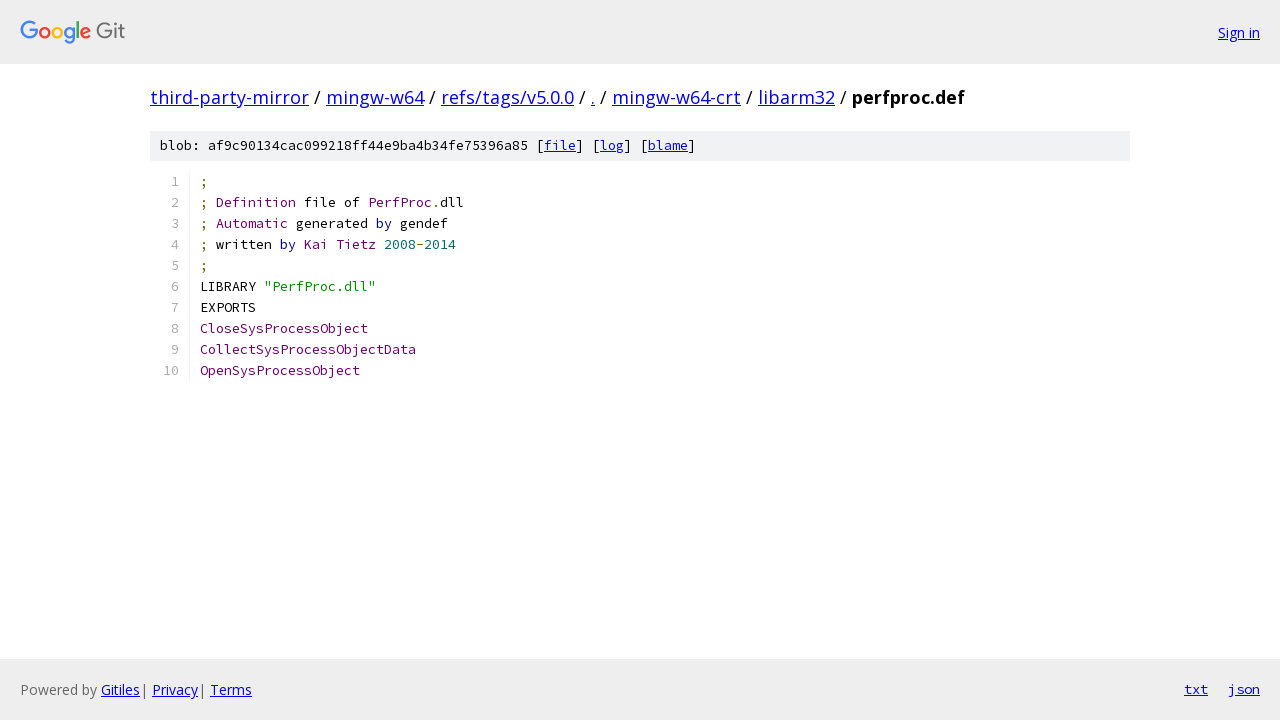

--- FILE ---
content_type: text/html; charset=utf-8
request_url: https://third-party-mirror.googlesource.com/mingw-w64/+/refs/tags/v5.0.0/mingw-w64-crt/libarm32/perfproc.def
body_size: 1120
content:
<!DOCTYPE html><html lang="en"><head><meta charset="utf-8"><meta name="viewport" content="width=device-width, initial-scale=1"><title>mingw-w64-crt/libarm32/perfproc.def - mingw-w64 - Git at Google</title><link rel="stylesheet" type="text/css" href="/+static/base.css"><link rel="stylesheet" type="text/css" href="/+static/prettify/prettify.css"><!-- default customHeadTagPart --></head><body class="Site"><header class="Site-header"><div class="Header"><a class="Header-image" href="/"><img src="//www.gstatic.com/images/branding/lockups/2x/lockup_git_color_108x24dp.png" width="108" height="24" alt="Google Git"></a><div class="Header-menu"> <a class="Header-menuItem" href="https://accounts.google.com/AccountChooser?faa=1&amp;continue=https://third-party-mirror.googlesource.com/login/mingw-w64/%2B/refs/tags/v5.0.0/mingw-w64-crt/libarm32/perfproc.def">Sign in</a> </div></div></header><div class="Site-content"><div class="Container "><div class="Breadcrumbs"><a class="Breadcrumbs-crumb" href="/?format=HTML">third-party-mirror</a> / <a class="Breadcrumbs-crumb" href="/mingw-w64/">mingw-w64</a> / <a class="Breadcrumbs-crumb" href="/mingw-w64/+/refs/tags/v5.0.0">refs/tags/v5.0.0</a> / <a class="Breadcrumbs-crumb" href="/mingw-w64/+/refs/tags/v5.0.0/">.</a> / <a class="Breadcrumbs-crumb" href="/mingw-w64/+/refs/tags/v5.0.0/mingw-w64-crt">mingw-w64-crt</a> / <a class="Breadcrumbs-crumb" href="/mingw-w64/+/refs/tags/v5.0.0/mingw-w64-crt/libarm32">libarm32</a> / <span class="Breadcrumbs-crumb">perfproc.def</span></div><div class="u-sha1 u-monospace BlobSha1">blob: af9c90134cac099218ff44e9ba4b34fe75396a85 [<a href="/mingw-w64/+/refs/tags/v5.0.0/mingw-w64-crt/libarm32/perfproc.def">file</a>] [<a href="/mingw-w64/+log/refs/tags/v5.0.0/mingw-w64-crt/libarm32/perfproc.def">log</a>] [<a href="/mingw-w64/+blame/refs/tags/v5.0.0/mingw-w64-crt/libarm32/perfproc.def">blame</a>]</div><table class="FileContents"><tr class="u-pre u-monospace FileContents-line"><td class="u-lineNum u-noSelect FileContents-lineNum" data-line-number="1"></td><td class="FileContents-lineContents" id="1"><span class="pun">;</span></td></tr><tr class="u-pre u-monospace FileContents-line"><td class="u-lineNum u-noSelect FileContents-lineNum" data-line-number="2"></td><td class="FileContents-lineContents" id="2"><span class="pun">;</span><span class="pln"> </span><span class="typ">Definition</span><span class="pln"> file of </span><span class="typ">PerfProc</span><span class="pun">.</span><span class="pln">dll</span></td></tr><tr class="u-pre u-monospace FileContents-line"><td class="u-lineNum u-noSelect FileContents-lineNum" data-line-number="3"></td><td class="FileContents-lineContents" id="3"><span class="pun">;</span><span class="pln"> </span><span class="typ">Automatic</span><span class="pln"> generated </span><span class="kwd">by</span><span class="pln"> gendef</span></td></tr><tr class="u-pre u-monospace FileContents-line"><td class="u-lineNum u-noSelect FileContents-lineNum" data-line-number="4"></td><td class="FileContents-lineContents" id="4"><span class="pun">;</span><span class="pln"> written </span><span class="kwd">by</span><span class="pln"> </span><span class="typ">Kai</span><span class="pln"> </span><span class="typ">Tietz</span><span class="pln"> </span><span class="lit">2008</span><span class="pun">-</span><span class="lit">2014</span></td></tr><tr class="u-pre u-monospace FileContents-line"><td class="u-lineNum u-noSelect FileContents-lineNum" data-line-number="5"></td><td class="FileContents-lineContents" id="5"><span class="pun">;</span></td></tr><tr class="u-pre u-monospace FileContents-line"><td class="u-lineNum u-noSelect FileContents-lineNum" data-line-number="6"></td><td class="FileContents-lineContents" id="6"><span class="pln">LIBRARY </span><span class="str">&quot;PerfProc.dll&quot;</span></td></tr><tr class="u-pre u-monospace FileContents-line"><td class="u-lineNum u-noSelect FileContents-lineNum" data-line-number="7"></td><td class="FileContents-lineContents" id="7"><span class="pln">EXPORTS</span></td></tr><tr class="u-pre u-monospace FileContents-line"><td class="u-lineNum u-noSelect FileContents-lineNum" data-line-number="8"></td><td class="FileContents-lineContents" id="8"><span class="typ">CloseSysProcessObject</span></td></tr><tr class="u-pre u-monospace FileContents-line"><td class="u-lineNum u-noSelect FileContents-lineNum" data-line-number="9"></td><td class="FileContents-lineContents" id="9"><span class="typ">CollectSysProcessObjectData</span></td></tr><tr class="u-pre u-monospace FileContents-line"><td class="u-lineNum u-noSelect FileContents-lineNum" data-line-number="10"></td><td class="FileContents-lineContents" id="10"><span class="typ">OpenSysProcessObject</span></td></tr></table><script nonce="OiqgnDhYgVAINExHcuXAug">for (let lineNumEl of document.querySelectorAll('td.u-lineNum')) {lineNumEl.onclick = () => {window.location.hash = `#${lineNumEl.getAttribute('data-line-number')}`;};}</script></div> <!-- Container --></div> <!-- Site-content --><footer class="Site-footer"><div class="Footer"><span class="Footer-poweredBy">Powered by <a href="https://gerrit.googlesource.com/gitiles/">Gitiles</a>| <a href="https://policies.google.com/privacy">Privacy</a>| <a href="https://policies.google.com/terms">Terms</a></span><span class="Footer-formats"><a class="u-monospace Footer-formatsItem" href="?format=TEXT">txt</a> <a class="u-monospace Footer-formatsItem" href="?format=JSON">json</a></span></div></footer></body></html>